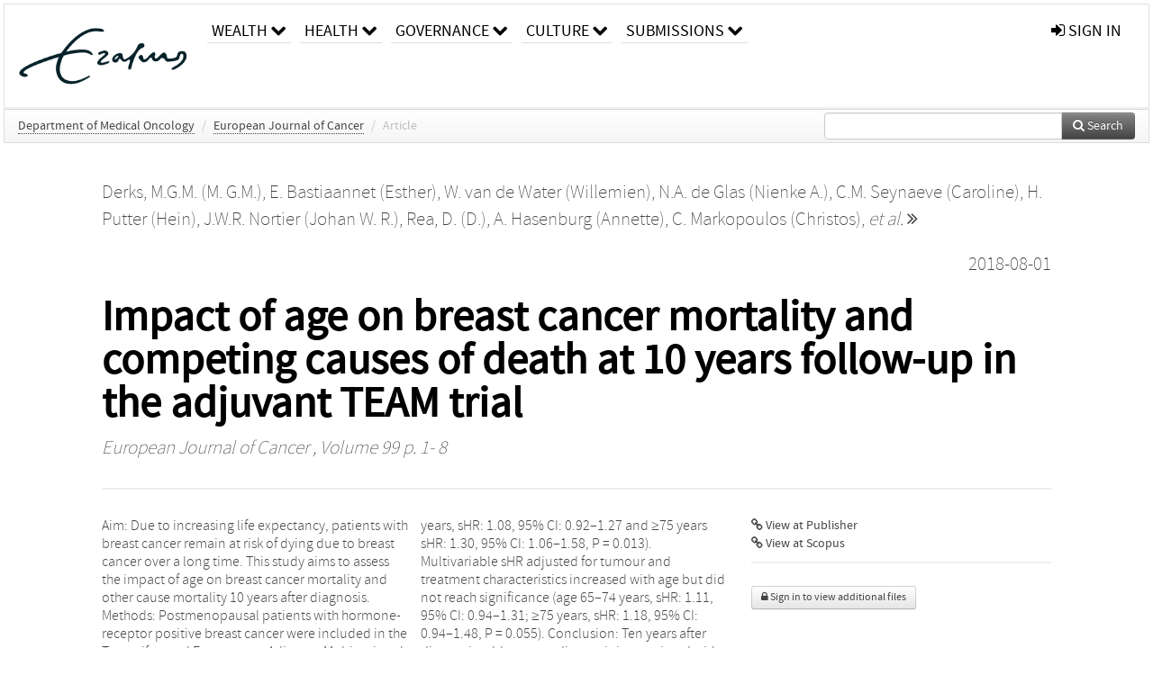

--- FILE ---
content_type: text/html; charset=UTF-8
request_url: https://repub.eur.nl/pub/114171
body_size: 30172
content:
<!DOCTYPE html>
<html lang="en">
    <head>
      <title>
        
  RePub, Erasmus University Repository:
  Impact of age on breast cancer mortality and competing causes of death at 10 years follow-up in the adjuvant TEAM trial

      </title>
      <meta http-equiv="X-UA-Compatible" content="IE=edge"/>
      <meta http-equiv="Content-Type" content="text/html; charset=UTF-8"/>
      <meta name="viewport" content="width=device-width, initial-scale=1.0"/>
      <meta name="keywords" content="Age,Breast neoplasms,Competing risk analysis,Geriatric oncology,Mortality,Risk factor"/>
      <meta name="citation_title" content="Impact of age on breast cancer mortality and competing causes of death at 10 years follow-up in the adjuvant TEAM trial"/>
      <meta name="citation_author" content="Derks, M. G.M."/>
      <meta name="citation_author" content="Bastiaannet, Esther"/>
      <meta name="citation_author" content="van de Water, Willemien"/>
      <meta name="citation_author" content="de Glas, Nienke A."/>
      <meta name="citation_author" content="Seynaeve, Caroline"/>
      <meta name="citation_author" content="Putter, Hein"/>
      <meta name="citation_author" content="Nortier, Johan W. R."/>
      <meta name="citation_author" content="Rea, D."/>
      <meta name="citation_author" content="Hasenburg, Annette"/>
      <meta name="citation_author" content="Markopoulos, Christos"/>
      <meta name="citation_author" content="Dirix, Luc"/>
      <meta name="citation_author" content="Portielje, Johanneke"/>
      <meta name="citation_author" content="van de Velde, C. J.H."/>
      <meta name="citation_author" content="Liefers, Gerrit-Jan"/>
      <meta name="citation_date" content="2018/08/01"/>
      <meta name="citation_publication_date" content="2018/08/01"/>
      <meta name="citation_online_date" content="2018/08/01"/>
      <meta name="citation_journal_title" content="European Journal of Cancer"/>
      <meta name="citation_volume" content="99"/>
      
      <meta name="citation_issn" content="09598049"/>
      <meta name="citation_firstpage" content="1"/>
      <meta name="citation_lastpage" content="8"/>
      
      
      
      <meta name="citation_abstract" content="Aim: Due to increasing life expectancy, patients with breast cancer remain at risk of dying due to breast cancer over a long time. This study aims to assess the impact of age on breast cancer mortality and other cause mortality 10 years after diagnosis. Methods: Postmenopausal patients with hormone-receptor positive breast cancer were included in the Tamoxifen and Exemestane Adjuvant Multinational (TEAM) trial between 2001 and 2006. Age at diagnosis was categorised as &lt;65 years (n = 3369), 65–74 years (n = 1896) and ≥75 years (n = 854). Breast cancer mortality was assessed considering other cause mortality as competing event using competing risk analysis. Results: After a median follow-up of 9.8 years (interquartile range 8.0–10.3), cumulative incidence of breast cancer mortality increased with increasing age (age &lt;65 years, 11.7% [95% confidence interval {CI}: 10.2–13.2]; 65–74 years, 12.7% (11.2–14.2) and ≥75 years, 15.6% (13.1–18.0)). Univariate subdistribution hazard ratio (sHR) increased with increasing age (age: 65–74 years, sHR: 1.08, 95% CI: 0.92–1.27 and ≥75 years sHR: 1.30, 95% CI: 1.06–1.58, P = 0.013). Multivariable sHR adjusted for tumour and treatment characteristics increased with age but did not reach significance (age 65–74 years, sHR: 1.11, 95% CI: 0.94–1.31; ≥75 years, sHR: 1.18, 95% CI: 0.94–1.48, P = 0.055). Conclusion: Ten years after diagnosis, older age at diagnosis is associated with increasing breast cancer mortality in univariate analysis, but it did not reach significance in multivariable analysis. This is not outweighed by a substantially higher other cause mortality with older age. This underlines the need to improve the balance between undertreatment and overtreatment in older patients with breast cancer. The trial was registered in International Trial Databases (ClinicalTrials.gov NCT00279448, NCT00032136, and NCT00036270; the Netherlands Trial Registry NTR267)." />
      
      <meta name="citation_doi" content="10.1016/j.ejca.2018.04.009" />
      
      
      <link rel="alternate" type="application/rdf+xml" title="VIVO"
            href="https://repub.eur.nl/pub/114171/rdf"/>

      <link rel="repository"
            href="https://repub.eur.nl/"/>
      <link rel="me"
            href="https://repub.eur.nl/pub/114171/"/>
      <link rel="view"
            href="https://repub.eur.nl/pub/114171"/>
      <link
            rel="shortcut icon"
            type="image/x-icon" href="https://repub.eur.nl/favicon.ico"/>
      
      <link rel="stylesheet" type="text/css" href="/static/css/bundle-1.css"/>
      

      

      <script type="text/javascript" src="/static/js/bundle-1.js"></script>
      
      <!--[if lt IE 9]>
          <script src="/static/js/html5.js"></script>
      <![endif]-->
      <!--[if lt IE 10]>
          <script src="/static/js/jquery.placeholder.js"></script>
          <script type="text/javascript">
          $(document).ready(function(){$('input').placeholder()});
          </script>
      <![endif]-->
      
  

      
    </head>
    <body>
      <div id="wrap">
      <header>
      <div class="navbar" style="margin-bottom:0">
        <div class="navbar-inner">
          <div class="container">
            
            <a class="brand"
               style="padding:10px;width:200px" href="https://repub.eur.nl/">
              <img
                   alt="university website"
                   style="width:100%" src="https://repub.eur.nl/eur_signature.png"/>
            </a>
            <a class="hidden"
               href="https://repub.eur.nl/year">Publications by Year</a>
            <ul class="nav">
              
              <li
                  class="dropdown">
                <a class="dropdown-toggle navlink"
                   data-toggle="dropdown" href="https://repub.eur.nl/#">
                  <span>Wealth</span>
                  <span class="icon-chevron-down" style="line-height:14px"></span>
                </a>
                <ul class="dropdown-menu">
                  <li>
                    <a href="https://repub.eur.nl/org/1">Erasmus Research Institute of Management (ERIM)</a>
                    
                  </li>
                  <li>
                    <a href="https://repub.eur.nl/org/9724">Erasmus School of Economics (ESE)</a>
                    
                  </li>
                  <li>
                    <a href="https://repub.eur.nl/org/9712">Rotterdam School of Management (RSM)</a>
                    
                  </li>
                </ul>
              </li>
              
              
              <li
                  class="dropdown">
                <a class="dropdown-toggle navlink"
                   data-toggle="dropdown" href="https://repub.eur.nl/#">
                  <span>Health</span>
                  <span class="icon-chevron-down" style="line-height:14px"></span>
                </a>
                <ul class="dropdown-menu">
                  <li>
                    <a href="https://repub.eur.nl/org/9755">Erasmus MC: University Medical Center Rotterdam</a>
                    
                  </li>
                  <li>
                    <a href="https://repub.eur.nl/org/9729">Erasmus School of Health Policy &amp; Management (ESHPM)</a>
                    
                  </li>
                </ul>
              </li>
              
              
              <li
                  class="dropdown">
                <a class="dropdown-toggle navlink"
                   data-toggle="dropdown" href="https://repub.eur.nl/#">
                  <span>Governance</span>
                  <span class="icon-chevron-down" style="line-height:14px"></span>
                </a>
                <ul class="dropdown-menu">
                  <li>
                    <a href="https://repub.eur.nl/org/9730">Erasmus School of Law</a>
                    
                  </li>
                  <li>
                    <a href="https://repub.eur.nl/org/9715">Public Administration (FSS)</a>
                    
                  </li>
                  <li>
                    <a href="https://repub.eur.nl/org/9734">Netherlands Institute for Government (NIG)</a>
                    
                  </li>
                  <li>
                    <a href="https://repub.eur.nl/org/9841">Institute for Housing and Urban Development Studies (IHS)</a>
                    
                  </li>
                </ul>
              </li>
              
              
              <li
                  class="dropdown">
                <a class="dropdown-toggle navlink"
                   data-toggle="dropdown" href="https://repub.eur.nl/#">
                  <span>Culture</span>
                  <span class="icon-chevron-down" style="line-height:14px"></span>
                </a>
                <ul class="dropdown-menu">
                  <li>
                    <a href="https://repub.eur.nl/org/9726">Erasmus School of History, Culture and Communication (ESHCC)</a>
                    
                  </li>
                  <li>
                    <a href="https://repub.eur.nl/org/9716">Erasmus School of Social and Behavioural Sciences(ESSB)</a>
                    
                  </li>
                  <li>
                    <a href="https://repub.eur.nl/org/9727">Erasmus School of Philosophy (ESPhil)</a>
                    
                  </li>
                  <li>
                    <a href="https://repub.eur.nl/org/9739">International Institute of Social Studies (ISS)</a>
                    
                  </li>
                </ul>
              </li>
              
              
              <li
                  class="dropdown">
                <a class="dropdown-toggle navlink"
                   data-toggle="dropdown" href="https://repub.eur.nl/#">
                  <span>Submissions</span>
                  <span class="icon-chevron-down" style="line-height:14px"></span>
                </a>
                <ul class="dropdown-menu">
                  <li>
                    <a href="https://repub.eur.nl/submit">Submitting Publications</a>
                    
                  </li>
                </ul>
              </li>
              
              
            </ul>
            <ul class="nav pull-right">
              <li id="fat-menu" class="dropdown">
                
                
                
                
                <a
                   class="dropdown-toggle" href="https://repub.eur.nl/login?next=/pub/114171">
                  <span class="icon-signin"></span> sign in
                </a>
              </li>
            </ul>
          </div>
        </div>
      </div>
      </header>
      <div id="breadcrumb" class="row-fluid">
        <div class="span12">
          
  <ul class="breadcrumb">
    <li>
      <a href="https://repub.eur.nl/org/9828">Department of Medical Oncology</a>
      <span class="divider">/</span>
    </li>
    
    
    <li>
      
      <a href="https://repub.eur.nl/col/12382">European Journal of Cancer</a>
      <span class="divider">/</span>
    </li>
    
    
    <li class="active">Article</li>
    <li class="pull-right">
      <div
      class="input-append search-box"
      style="margin-top:-5px">
    
    <label for="search-query-box" style="display:none">Search:</label>
    
    <input type="text"
           class="input-large search-input"
           id="search-query-box"
           style="width:250px"
           value=""
           name="query"/>
    <a class="btn btn-primary search-button"
       style="border-bottom:1px solid rgba(0, 0, 0, 0.25)" href="https://repub.eur.nl/search#">
      <span class="icon-search"></span> Search
    </a>
  </div>
    </li>
  </ul>

        </div>
      </div>
      
        <div class="row-fluid">
          <div id="main-left" class="span1">
            
            
          </div>
          <div id="main" class="span10">
            <div id="content">
  <div class="page-header">
    <div class="clearfix">
      <p class="lead author-list pull-left">
        
          <span style="">
    
      <span>Derks, M.G.M. (M. G.M.)</span><span>,
    
    
  </span>
  </span>
        
          <span style="">
    <a href="https://repub.eur.nl/ppl/13928">
      <span>E. Bastiaannet (Esther)</span></a><span>,
    
    
  </span>
  </span>
        
          <span style="">
    <a href="https://repub.eur.nl/ppl/101675">
      <span>W. van de Water (Willemien)</span></a><span>,
    
    
  </span>
  </span>
        
          <span style="">
    <a href="https://repub.eur.nl/ppl/144563">
      <span>N.A. de Glas (Nienke A.)</span></a><span>,
    
    
  </span>
  </span>
        
          <span style="">
    <a href="https://repub.eur.nl/ppl/11982">
      <span>C.M. Seynaeve (Caroline)</span></a><span>,
    
    
  </span>
  </span>
        
          <span style="">
    <a href="https://repub.eur.nl/ppl/22041">
      <span>H. Putter (Hein)</span></a><span>,
    
    
  </span>
  </span>
        
          <span style="">
    <a href="https://repub.eur.nl/ppl/48267">
      <span>J.W.R. Nortier (Johan W. R.)</span></a><span>,
    
    
  </span>
  </span>
        
          <span style="">
    
      <span>Rea, D. (D.)</span><span>,
    
    
  </span>
  </span>
        
          <span style="">
    <a href="https://repub.eur.nl/ppl/28926">
      <span>A. Hasenburg (Annette)</span></a><span>,
    
    
  </span>
  </span>
        
          <span style="">
    <a href="https://repub.eur.nl/ppl/38526">
      <span>C. Markopoulos (Christos)</span></a><span>,
    
    <a
       href="#"
       onclick="$(this).hide();$(this).closest('.author-list').children('span').show();return false"
       >
      <i>et al.</i> <span class="icon-double-angle-right"></span>
    </a>
  </span>
  </span>
        
          <span style="display:none">
    <a href="https://repub.eur.nl/ppl/31757">
      <span>L.Y. Dirix (Luc)</span></a><span>,
    
    
  </span>
  </span>
        
          <span style="display:none">
    <a href="https://repub.eur.nl/ppl/46892">
      <span>J.E.A. Portielje (Johanneke )</span></a><span>,
    
    
  </span>
  </span>
        
          <span style="display:none">
    
      <span>van de Velde, C.J.H. (C. J.H.)</span><span>
     and 
    
  </span>
  </span>
        
          <span style="display:none">
    <a href="https://repub.eur.nl/ppl/101676">
      <span>G.-J. Liefers (Gerrit-Jan)</span></a>
  </span>
        
        <br class="clearfix"/>
        
      </p>
      <p class="lead pub_type pull-right">
        <span>2018-08-01</span>
      </p>
    </div>
    
    
      <h1>Impact of age on breast cancer mortality and competing causes of death at 10 years follow-up in the adjuvant TEAM trial</h1>
      
    
    <h2 style="display:none">Publication</h2>
    <h3 style="display:none">Publication</h3>
    
    
    <p class="lead">
      <em>
      <a href="https://repub.eur.nl/col/12382">European Journal of Cancer</a>
      
      ,
      Volume 99
      
      
      
      
        p. 1-
        8
      
      
      </em>
    </p>
    
  </div>
  <div class="row-fluid">
    <div class="span8">
      <!-- abstract text -->
      <div
         class="abstract"><p>Aim: Due to increasing life expectancy, patients with breast cancer remain at risk of dying due to breast cancer over a long time. This study aims to assess the impact of age on breast cancer mortality and other cause mortality 10 years after diagnosis. Methods: Postmenopausal patients with hormone-receptor positive breast cancer were included in the Tamoxifen and Exemestane Adjuvant Multinational (TEAM) trial between 2001 and 2006. Age at diagnosis was categorised as &lt;65 years (n = 3369), 65–74 years (n = 1896) and ≥75 years (n = 854). Breast cancer mortality was assessed considering other cause mortality as competing event using competing risk analysis. Results: After a median follow-up of 9.8 years (interquartile range 8.0–10.3), cumulative incidence of breast cancer mortality increased with increasing age (age &lt;65 years, 11.7% [95% confidence interval {CI}: 10.2–13.2]; 65–74 years, 12.7% (11.2–14.2) and ≥75 years, 15.6% (13.1–18.0)). Univariate subdistribution hazard ratio (sHR) increased with increasing age (age: 65–74 years, sHR: 1.08, 95% CI: 0.92–1.27 and ≥75 years sHR: 1.30, 95% CI: 1.06–1.58, P = 0.013). Multivariable sHR adjusted for tumour and treatment characteristics increased with age but did not reach significance (age 65–74 years, sHR: 1.11, 95% CI: 0.94–1.31; ≥75 years, sHR: 1.18, 95% CI: 0.94–1.48, P = 0.055). Conclusion: Ten years after diagnosis, older age at diagnosis is associated with increasing breast cancer mortality in univariate analysis, but it did not reach significance in multivariable analysis. This is not outweighed by a substantially higher other cause mortality with older age. This underlines the need to improve the balance between undertreatment and overtreatment in older patients with breast cancer. The trial was registered in International Trial Databases (ClinicalTrials.gov NCT00279448, NCT00032136, and NCT00036270; the Netherlands Trial Registry NTR267).</p></div>
      
      <!-- video player -->
      
      <div id="publication-metadata">
          <table class="table">
            <thead>
              <tr><th colspan="2" class="publiation-metadata-header">Additional Metadata</th></tr>
            </thead>
            <tbody>
              <tr>
                <td style="min-width:120px">
		  <span class="publication-metadata-key">Keywords</span>
		</td>
                <td>
                  
                        <span
				      class="publication-metadata-value" key="Keywords">Age</span><span>,</span>
                  
                        <span
				      class="publication-metadata-value" key="Keywords">Breast neoplasms</span><span>,</span>
                  
                        <span
				      class="publication-metadata-value" key="Keywords">Competing risk analysis</span><span>,</span>
                  
                        <span
				      class="publication-metadata-value" key="Keywords">Geriatric oncology</span><span>,</span>
                  
                        <span
				      class="publication-metadata-value" key="Keywords">Mortality</span><span>,</span>
                  
                        <span
				      class="publication-metadata-value" key="Keywords">Risk factor</span>
                  
                </td>
              </tr>
              <tr>
                <td style="min-width:120px">
		  <span class="publication-metadata-key">Persistent URL</span>
		</td>
                <td>
                  
                        <a href="https://doi.org/10.1016/j.ejca.2018.04.009">doi.org/10.1016/j.ejca.2018.04.009</a><span>,</span>
                  
                        <a href="http://hdl.handle.net/1765/114171">hdl.handle.net/1765/114171</a>
                  
                </td>
              </tr>
              <tr>
                <td style="min-width:120px">
		  <span class="publication-metadata-key">Journal</span>
		</td>
                <td>
                  
                        
                          <a href="https://repub.eur.nl/col/12382">European Journal of Cancer</a>
                          
                        
                  
                </td>
              </tr>
	      <tr>
		<td class="publication-metadata-key">
		  
		  
		    Organisation
		  
		</td>
		<td>
		  <a href="https://repub.eur.nl/org/9828">Department of Medical Oncology</a>
		</td>
	      </tr>
              <tr>
                <td><span class="publication-metadata-key">Citation</span><br/>
                <div class="btn-group dropup" id="citation-menu">
                  <a class="btn dropdown-toggle btn-small"
                     id="citation-menu-button"
                     data-toggle="dropdown"
                     href="#">
                    APA Style
                    <span class="icon-chevron-up"></span>
                  </a>
                  <ul class="dropdown-menu">
                    <li>
                      <a href="#" class="citation-style-pub" data-citation-style="aaa">
                        AAA Style
                      </a>
                    </li>
                    <li>
                      <a href="#" class="citation-style-pub" data-citation-style="apa">
                        APA Style
                      </a>
                    </li>
                    <li>
                      <a href="#" class="citation-style-pub" data-citation-style="cell">
                        Cell Style
                      </a>
                    </li>
                    <li>
                      <a href="#" class="citation-style-pub" data-citation-style="chicago">
                        Chicago Style
                      </a>
                    </li>
                    <li>
                      <a href="#" class="citation-style-pub" data-citation-style="harvard">
                        Harvard Style
                      </a>
                    </li>
                    <li>
                      <a href="#" class="citation-style-pub" data-citation-style="ieee">
                        IEEE Style
                      </a>
                    </li>
                    <li>
                      <a href="#" class="citation-style-pub" data-citation-style="mla">
                        MLA Style
                      </a>
                    </li>
                    <li>
                      <a href="#" class="citation-style-pub" data-citation-style="nature">
                        Nature Style
                      </a>
                    </li>
                    <li>
                      <a href="#" class="citation-style-pub" data-citation-style="vancouver">
                        Vancouver Style
                      </a>
                    </li>
                    <li>
                      <a href="#" class="citation-style-pub" data-citation-style="american-institute-of-physics">
                        American-Institute-of-Physics Style
                      </a>
                    </li>
                    <li>
                      <a href="#" class="citation-style-pub" data-citation-style="council-of-science-editors">
                        Council-of-Science-Editors Style
                      </a>
                    </li>
                    <li class="divider"/>
                    <li>
                      <a href="#" class="citation-format-pub" data-citation-format="bibtex">
                        BibTex Format
                      </a>
                    </li>
                    <li>
                      <a href="#" class="citation-format-pub" data-citation-format="endnote">
                        Endnote Format
                      </a>
                    </li>
                    <li>
                      <a href="#" class="citation-format-pub" data-citation-format="ris">
                        RIS Format
                      </a>
                    </li>
                    <li>
                      <a href="#" class="citation-format-pub" data-citation-format="csl">
                        CSL Format
                      </a>
                    </li>
                    <li>
                      <a href="#" class="citation-format-pub" data-citation-format="dois only">
                        DOIs only Format
                      </a>
                    </li>
                  </ul>
                </div>
                </td>
                <td id="citation-text">
                  <div class="csl-bib-body"><div class="csl-entry">Derks, M.G.M. (M. G.M.), Bastiaannet, E., van de Water, W., de Glas, N. A., Seynaeve, C., Putter, H., … Liefers, G.-J.  (2018).  Impact of age on breast cancer mortality and competing causes of death at 10 years follow-up in the adjuvant TEAM trial. <em>European Journal of Cancer</em>, <em>99</em>, 1–8. doi:10.1016/j.ejca.2018.04.009</div></div>
                </td>
              </tr>
            </tbody>
          </table>
      </div>
    </div>
    <div class="span4">
      <ul class="publication-identifiers unstyled">
        <li>
          <a href="https://doi.org/10.1016/j.ejca.2018.04.009"><span class="icon-link"></span> View at Publisher</a>
        </li>
        
        
        
        
        
        <li>
          <a href="http://www.scopus.com/inward/record.url?doi=10.1016/j.ejca.2018.04.009&amp;partnerID=0">
            <span class="icon-link"></span> View at Scopus
          </a>
        </li>
        
        
        
        
      </ul>
      <hr style="margin:5px 0px 5px 0px;"/>
      
      

      
      
      <div>
        <br/>
        <div>
          <a href="https://repub.eur.nl/login?next=/pub/114171" class="btn btn-small">
            <span class="icon-lock"></span>
            Sign in to view additional files
          </a>
        </div>
        
      </div>
      
      <br/>
    </div>
  </div>
</div>
            
          </div>
          <div id="main-right" class="span1">
            
            
          </div>
        </div>
      
      </div>
      <footer class="footer row-fluid">
        <div class="span10 offset1">
          <div class="row-fluid">
            <div class="span3">
              <a href="http://www.eur.nl">
                <img alt="university website" src="https://repub.eur.nl/eur_signature.png"/>
              </a>
              
              
              <ul class="unstyled">
                
              </ul>
              
            </div>
            <div class="span3">
              <ul class="unstyled">
                
              </ul>
            </div>
            <div class="span3">
              <ul class="unstyled">
                <li>
                  <div>
                    <h4>About</h4>
                    <ul class="unstyled" style="margin-left:0">
                      <li>
                        <div class="lead" style="margin:4px">
                          <a href="https://www.eur.nl/en/research/research-matters">
                            
                            Research Matters
                          </a>
                        </div>
                      </li>
                      <li>
                        <div class="lead" style="margin:4px">
                          <a href="https://www.eur.nl/en/campus/university-library/research-support/open-access">
                            
                            Open Access
                          </a>
                        </div>
                      </li>
                      <li>
                        <div class="lead" style="margin:4px">
                          <a href="https://www.eur.nl/disclaimer/privacy-statement">
                            
                            Privacy Statement
                          </a>
                        </div>
                      </li>
                    </ul>
                  </div>
                  
                </li>
              </ul>
            </div>
          </div>

        </div>
            <div class="span1">
            <a href="http://www.artudis.com"
               class="pull-right"
               style="margin: 170px 20px 10px 10px">
               <img src="/static/img/logo/artudis_small.png" width="100" alt="artudis website"/>
            </a>
            </div>
      </footer>
      <div id="modal-workflow-editor"
           class="modal hide fade">
        <div class="modal-header">
          <button type="button"
                  class="close"
                  data-dismiss="modal"
                  aria-hidden="true">&times;</button>
          <h3 id="modal-workflow-header">Workflow</h3>
        </div>
        <div id="modal-workflow-form"></div>
      </div>
      <div id="modal-iframe"
           style="width:800px"
           class="modal hide fade">
        <div class="modal-header">
          <button type="button"
                  class="close"
                  data-dismiss="modal"
                  aria-hidden="true">&times;</button>
          <h3 id="modal-iframe-header">Workflow</h3>
        </div>
        <div>
          <iframe id="modal-iframe-body" src="" style="width:100%;height:500px" frameborder="0" ></iframe>
        </div>
      </div>
      <div id="add-content-modal"
           class="modal hide fade">
        <div class="modal-header">
          <button type="button"
                  class="close"
                  data-dismiss="modal"
                  aria-hidden="true">&times;</button>
          <h3 id="modal-edit-header">Add Content</h3>
        </div>
        <div class="modal-body">
          <div class="btn-group btn-group-vertical"
               style="width:100%;max-height:600px;overflow:auto">
	    
	    <br/>
	    
              <a
		 class="btn btn-large"
		 style="margin:auto;width:300px" href="https://repub.eur.nl/user/add">User</a>
	    
              <a
		 class="btn btn-large"
		 style="margin:auto;width:300px" href="https://repub.eur.nl/pub/add">Publication</a>
	    
              <a
		 class="btn btn-large"
		 style="margin:auto;width:300px" href="https://repub.eur.nl/ppl/add">Person</a>
	    
              <a
		 class="btn btn-large"
		 style="margin:auto;width:300px" href="https://repub.eur.nl/org/add">Organisation</a>
	    
              <a
		 class="btn btn-large"
		 style="margin:auto;width:300px" href="https://repub.eur.nl/col/add">Collection</a>
	    
	  </div>
        </div>
        <div class="modal-footer">
          <a href="#"
             class="btn btn-primary"
             data-dismiss="modal">Close</a>
        </div>
      </div>
      
      
    </body>
</html>
